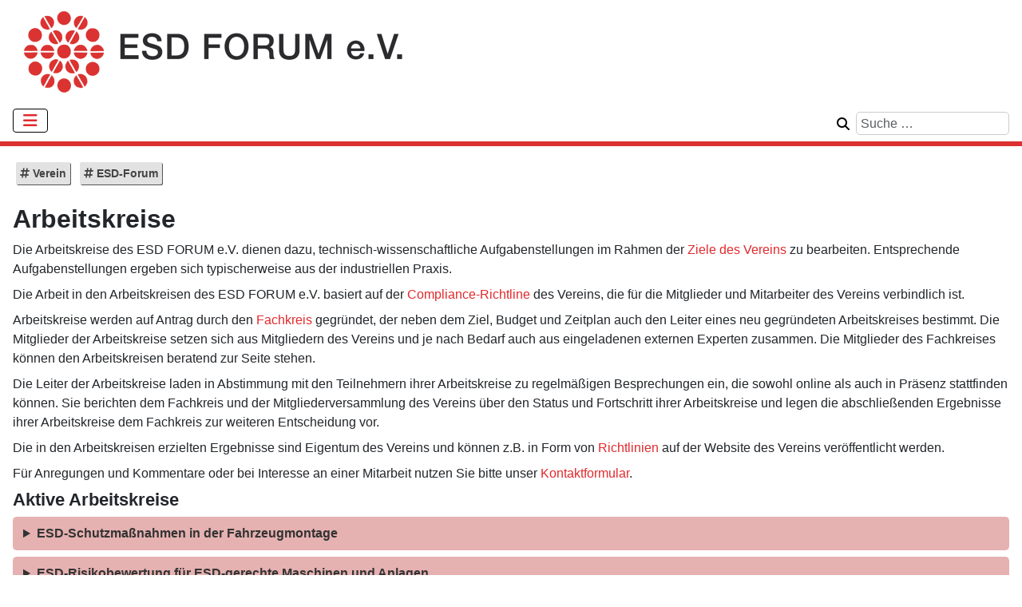

--- FILE ---
content_type: text/html; charset=utf-8
request_url: https://esd-forum.de/index.php?option=com_content&view=article&id=204&Itemid=101140&lang=de
body_size: 9511
content:
<!DOCTYPE html>
<html lang="de-de" dir="ltr">

<head>
    <meta charset="utf-8">
	<meta name="viewport" content="width=device-width, initial-scale=1">
	<meta name="description" content="Arbeitskreise des ESD FORUM e.V.">
	<meta name="generator" content="Joomla! - Open Source Content Management">
	<title>Arbeitskreise</title>
	<link href="https://esd-forum.de/index.php?option=com_content&amp;view=article&amp;id=204:arbeitskreise&amp;Itemid=101140&amp;lang=de&amp;catid=85" rel="alternate" hreflang="de-DE">
	<link href="https://esd-forum.de/index.php?option=com_content&amp;view=article&amp;id=205:arbeitskreise-en&amp;catid=89&amp;lang=en&amp;Itemid=101146" rel="alternate" hreflang="en-GB">
	<link href="/media/templates/site/cassiopeia_esdforum/images/joomla-favicon.svg" rel="icon" type="image/svg+xml">
	<link href="/media/templates/site/cassiopeia_esdforum/images/favicon.ico" rel="alternate icon" type="image/vnd.microsoft.icon">
	<link href="/media/templates/site/cassiopeia_esdforum/images/joomla-favicon-pinned.svg" rel="mask-icon" color="#000">

    <link href="/media/system/css/joomla-fontawesome.min.css?ae3194" rel="lazy-stylesheet"><noscript><link href="/media/system/css/joomla-fontawesome.min.css?ae3194" rel="stylesheet"></noscript>
	<link href="/media/templates/site/cassiopeia/css/template.min.css?ae3194" rel="stylesheet">
	<link href="/media/templates/site/cassiopeia/css/global/colors_standard.min.css?ae3194" rel="stylesheet">
	<link href="/media/mod_languages/css/template.min.css?ae3194" rel="stylesheet">
	<link href="/media/plg_system_webauthn/css/button.min.css?ae3194" rel="stylesheet">
	<link href="/media/templates/site/cassiopeia/css/vendor/joomla-custom-elements/joomla-alert.min.css?0.4.1" rel="stylesheet">
	<link href="/media/templates/site/cassiopeia_esdforum/css/user.css?ae3194" rel="stylesheet">
	<style>:root {
		--hue: 214;
		--template-bg-light: #f0f4fb;
		--template-text-dark: #495057;
		--template-text-light: #ffffff;
		--template-link-color: var(--link-color);
		--template-special-color: #001B4C;
		
	}</style>

    <script src="/media/vendor/metismenujs/js/metismenujs.min.js?1.4.0" defer></script>
	<script type="application/json" class="joomla-script-options new">{"joomla.jtext":{"PLG_SYSTEM_WEBAUTHN_ERR_CANNOT_FIND_USERNAME":"Das Feld für den Benutzernamen wurde im Login-Modul nicht gefunden. Die passwortlose Authentifizierung funktioniert auf dieser Website nicht, bitte ein anderes Login-Modul verwenden.","PLG_SYSTEM_WEBAUTHN_ERR_EMPTY_USERNAME":"Bitte nur den Benutzernamen (aber NICHT das Passwort) eingeben, bevor die Anmeldeschaltfläche für Passkeys ausgewählt wird.","PLG_SYSTEM_WEBAUTHN_ERR_INVALID_USERNAME":"Der angegebene Benutzername entspricht nicht einem Benutzerkonto, das eine passwortlose Anmeldung auf dieser Website ermöglicht hat.","JSHOWPASSWORD":"Passwort anzeigen","JHIDEPASSWORD":"Passwort ausblenden","MOD_FINDER_SEARCH_VALUE":"Suche &hellip;","ERROR":"Fehler","MESSAGE":"Nachricht","NOTICE":"Hinweis","WARNING":"Warnung","JCLOSE":"Schließen","JOK":"OK","JOPEN":"Öffnen"},"system.paths":{"root":"","rootFull":"https:\/\/esd-forum.de\/","base":"","baseFull":"https:\/\/esd-forum.de\/"},"csrf.token":"e15046fc1749c621b8d1165576227c82","system.keepalive":{"interval":840000,"uri":"\/index.php?option=com_ajax&amp;format=json&amp;lang=de"}}</script>
	<script src="/media/system/js/core.min.js?a3d8f8"></script>
	<script src="/media/templates/site/cassiopeia/js/template.min.js?ae3194" type="module"></script>
	<script src="/media/system/js/keepalive.min.js?08e025" type="module"></script>
	<script src="/media/system/js/fields/passwordview.min.js?61f142" defer></script>
	<script src="/media/mod_menu/js/menu.min.js?ae3194" type="module"></script>
	<script src="/media/vendor/bootstrap/js/collapse.min.js?5.3.8" type="module"></script>
	<script src="/media/templates/site/cassiopeia/js/mod_menu/menu-metismenu.min.js?ae3194" defer></script>
	<script src="/media/com_finder/js/finder.min.js?755761" type="module"></script>
	<script src="/media/system/js/messages.min.js?9a4811" type="module"></script>
	<script src="/media/plg_system_webauthn/js/login.min.js?ae3194" defer></script>
	<script type="application/ld+json">{"@context":"https://schema.org","@graph":[{"@type":"Organization","@id":"https://esd-forum.de/#/schema/Organization/base","name":"esdforum.de / esd-forum.de","url":"https://esd-forum.de/"},{"@type":"WebSite","@id":"https://esd-forum.de/#/schema/WebSite/base","url":"https://esd-forum.de/","name":"esdforum.de / esd-forum.de","publisher":{"@id":"https://esd-forum.de/#/schema/Organization/base"},"potentialAction":{"@type":"SearchAction","target":"https://esd-forum.de/index.php?option=com_finder&amp;view=search&amp;q={search_term_string}&amp;Itemid=101726&amp;lang=de","query-input":"required name=search_term_string"}},{"@type":"WebPage","@id":"https://esd-forum.de/#/schema/WebPage/base","url":"https://esd-forum.de/index.php?option=com_content&amp;view=article&amp;id=204&amp;Itemid=101140&amp;lang=de","name":"Arbeitskreise","description":"Arbeitskreise des ESD FORUM e.V.","isPartOf":{"@id":"https://esd-forum.de/#/schema/WebSite/base"},"about":{"@id":"https://esd-forum.de/#/schema/Organization/base"},"inLanguage":"de-DE"},{"@type":"Article","@id":"https://esd-forum.de/#/schema/com_content/article/204","name":"Arbeitskreise","headline":"Arbeitskreise","inLanguage":"de-DE","isPartOf":{"@id":"https://esd-forum.de/#/schema/WebPage/base"}}]}</script>
	<link href="https://esd-forum.de/index.php?option=com_content&amp;view=article&amp;id=204:arbeitskreise&amp;Itemid=101140&amp;lang=de&amp;catid=85" rel="alternate" hreflang="x-default">

</head>

<body class="site com_content wrapper-fluid view-article no-layout no-task itemid-101140 has-sidebar-left">
    <header class="header container-header full-width">

        
        
                    <div class="grid-child">
                <div class="navbar-brand">
                    <a class="brand-logo" href="/">
                        <img loading="eager" decoding="async" src="https://esd-forum.de/images/ESD-Forum-Logo.png" alt="esdforum.de / esd-forum.de" width="500" height="124">                    </a>
                                    </div>
            </div>
        
                    <div class="grid-child container-nav">
                                    
<nav class="navbar navbar-expand-lg" aria-label="Main Menu (DE)">
    <button class="navbar-toggler navbar-toggler-right" type="button" data-bs-toggle="collapse" data-bs-target="#navbar91" aria-controls="navbar91" aria-expanded="false" aria-label="Navigation umschalten">
        <span class="icon-menu" aria-hidden="true"></span>
    </button>
    <div class="collapse navbar-collapse" id="navbar91">
        <ul class="mod-menu mod-menu_dropdown-metismenu metismenu mod-list ">
<li class="metismenu-item item-30 level-1 default"><a href="/index.php?option=com_content&amp;view=featured&amp;Itemid=30&amp;lang=de" title="Neuigkeiten">Aktuelles</a></li><li class="metismenu-item item-100365 level-1"><a href="/index.php?option=com_tags&amp;view=tag&amp;id[0]=4&amp;id[1]=5&amp;id[2]=8&amp;id[3]=9&amp;id[4]=6&amp;id[5]=15&amp;id[6]=13&amp;id[7]=10&amp;id[8]=2&amp;tag_list_language_filter=de-DE&amp;types[0]=1&amp;Itemid=100365&amp;lang=de" title="Inhaltsverzeichnis">Inhalt</a></li><li class="metismenu-item item-29 level-1 active deeper parent"><a href="/index.php?option=com_content&amp;view=article&amp;id=12&amp;Itemid=29&amp;lang=de" title="ESD FORUM e.V.">Verein</a><button class="mm-collapsed mm-toggler mm-toggler-link" aria-haspopup="true" aria-expanded="false" aria-label="Verein"></button><ul class="mm-collapse"><li class="metismenu-item item-100076 level-2"><a href="/index.php?option=com_content&amp;view=article&amp;id=68&amp;Itemid=100076&amp;lang=de" title="Vorstand">Vorstand</a></li><li class="metismenu-item item-33 level-2"><a href="/index.php?option=com_content&amp;view=article&amp;id=69&amp;Itemid=33&amp;lang=de" title="Fachkreis">Fachkreis</a></li><li class="metismenu-item item-101140 level-2 current active"><a href="/index.php?option=com_content&amp;view=article&amp;id=204&amp;Itemid=101140&amp;lang=de" title="Arbeitskreise" aria-current="page">Arbeitskreise</a></li><li class="metismenu-item item-100077 level-2"><a href="/index.php?option=com_content&amp;view=article&amp;id=70&amp;Itemid=100077&amp;lang=de" title="Vereinsgeschichte">Geschichte</a></li><li class="metismenu-item item-34 level-2"><a href="/index.php?option=com_content&amp;view=article&amp;id=17&amp;Itemid=34&amp;lang=de" title="Mitgliedschaft">Mitgliedschaft</a></li></ul></li><li class="metismenu-item item-100078 level-1 deeper parent"><a href="/index.php?option=com_content&amp;view=article&amp;id=71&amp;Itemid=100078&amp;lang=de" title="ESD-Informationen">ESD</a><button class="mm-collapsed mm-toggler mm-toggler-link" aria-haspopup="true" aria-expanded="false" aria-label="ESD"></button><ul class="mm-collapse"><li class="metismenu-item item-100425 level-2"><a href="/index.php?option=com_content&amp;view=article&amp;id=144&amp;Itemid=100425&amp;lang=de" title="Glossar und Frequently Asked Questions">Glossar &amp; FAQ</a></li><li class="metismenu-item item-100083 level-2"><a href="/index.php?option=com_content&amp;view=article&amp;id=72&amp;Itemid=100083&amp;lang=de" title="ESD-Richtlinien">Richtlinien</a></li><li class="metismenu-item item-69 level-2"><a href="/index.php?option=com_content&amp;view=article&amp;id=46&amp;Itemid=69&amp;lang=de" title="ESD-Weissbuch">White Papers</a></li><li class="metismenu-item item-38 level-2"><a href="/index.php?option=com_content&amp;view=article&amp;id=19&amp;Itemid=38&amp;lang=de" title="ESD-Normen">Normen</a></li><li class="metismenu-item item-100119 level-2"><a href="/index.php?option=com_content&amp;view=article&amp;id=95&amp;Itemid=100119&amp;lang=de" title="ESD Vokabular">Vokabular</a></li><li class="metismenu-item item-55 level-2"><a href="/index.php?option=com_content&amp;view=article&amp;id=40&amp;Itemid=55&amp;lang=de" title="Abkürzungen">Abkürzungen</a></li></ul></li><li class="metismenu-item item-36 level-1 deeper parent"><a href="/index.php?option=com_content&amp;view=article&amp;id=18&amp;Itemid=36&amp;lang=de" title="ESD-Veranstaltungen">Veranstaltungen</a><button class="mm-collapsed mm-toggler mm-toggler-link" aria-haspopup="true" aria-expanded="false" aria-label="Veranstaltungen"></button><ul class="mm-collapse"><li class="metismenu-item item-100039 level-2"><a href="/index.php?option=com_content&amp;view=article&amp;id=51&amp;Itemid=100039&amp;lang=de" title="ESD-Ausbildung">Ausbildung</a></li><li class="metismenu-item item-100084 level-2"><a href="/index.php?option=com_content&amp;view=article&amp;id=73&amp;Itemid=100084&amp;lang=de" title="ESD-Tagungen">Tagungen</a></li></ul></li><li class="metismenu-item item-100452 level-1 deeper parent"><a href="/index.php?option=com_content&amp;view=article&amp;id=146&amp;Itemid=100452&amp;lang=de" title="ESD-Förderung">Förderung</a><button class="mm-collapsed mm-toggler mm-toggler-link" aria-haspopup="true" aria-expanded="false" aria-label="Förderung"></button><ul class="mm-collapse"><li class="metismenu-item item-100453 level-2"><a href="/index.php?option=com_content&amp;view=article&amp;id=145&amp;Itemid=100453&amp;lang=de" title="Jugend forscht">Jugend forscht</a></li></ul></li><li class="metismenu-item item-28 level-1"><a href="/index.php?option=com_content&amp;view=article&amp;id=22&amp;Itemid=28&amp;lang=de" title="ESD FORUM e.V. Mitgliederbereich">Mitgliederbereich</a></li></ul>
    </div>
</nav>

                                                    <div class="container-search">
                        
<form class="mod-finder js-finder-searchform form-search" action="/index.php?option=com_finder&amp;view=search&amp;Itemid=101726&amp;lang=de" method="get" role="search">
    <label for="mod-finder-searchword164" class="finder">Suchen</label><input type="text" name="q" id="mod-finder-searchword164" class="js-finder-search-query form-control" value="" placeholder="Suche &hellip;">
            <input type="hidden" name="option" value="com_finder"><input type="hidden" name="view" value="search"><input type="hidden" name="Itemid" value="101726"><input type="hidden" name="lang" value="de"></form>

                    </div>
                            </div>
            </header>

    <div class="site-grid">
        
        
        
                    <div class="grid-child container-sidebar-left">
                <div class="sidebar-left card ">
        <div class="card-body">
                <div class="mod-languages">
    <p class="visually-hidden" id="language_picker_des_110">Sprache auswählen</p>


    <ul aria-labelledby="language_picker_des_110" class="mod-languages__list lang-inline">

                                            <li class="lang-active">
                <a aria-current="true"  href="https://esd-forum.de/index.php?option=com_content&view=article&id=204&Itemid=101140&lang=de">
                                                                        <img title="Deutsch (DE)" src="/media/mod_languages/images/de_de.gif" alt="Deutsch (DE)">                                                            </a>
            </li>
                                        <li>
                <a  href="/index.php?option=com_content&amp;view=article&amp;id=205:arbeitskreise-en&amp;catid=89&amp;lang=en&amp;Itemid=101146">
                                                                        <img title="English (UK)" src="/media/mod_languages/images/en.gif" alt="English (UK)">                                                            </a>
            </li>
                </ul>

</div>
    </div>
</div>
<div class="sidebar-left card ">
        <div class="card-body">
                <form id="login-form-94" class="mod-login" action="/index.php?option=com_content&amp;view=article&amp;id=204:arbeitskreise&amp;Itemid=101140&amp;lang=de&amp;catid=85" method="post">

            <div class="mod-login__pretext pretext">
            <p><h5>Anmeldung für Mitglieder</h5></p>
        </div>
    
    <div class="mod-login__userdata userdata">
        <div class="mod-login__username form-group">
                            <label for="modlgn-username-94">Benutzername</label>
                <input id="modlgn-username-94" type="text" name="username" class="form-control" autocomplete="username" placeholder="Benutzername">
                    </div>

        <div class="mod-login__password form-group">
                            <label for="modlgn-passwd-94">Passwort</label>
                <div class="input-group">
                    <input id="modlgn-passwd-94" type="password" name="password" autocomplete="current-password" class="form-control" placeholder="Passwort">
                    <button type="button" class="btn btn-secondary input-password-toggle">
                        <span class="icon-eye icon-fw" aria-hidden="true"></span>
                        <span class="visually-hidden">Passwort anzeigen</span>
                    </button>
                </div>
                    </div>

                    <div class="mod-login__remember form-group">
                <div id="form-login-remember-94" class="form-check">
                    <input type="checkbox" name="remember" class="form-check-input" value="yes" id="form-login-input-remember-94">
                    <label class="form-check-label" for="form-login-input-remember-94">
                        Angemeldet bleiben                    </label>
                </div>
            </div>
        
                    <div class="mod-login__submit form-group">
                <button type="button"
                        class="btn btn-secondary w-100 plg_system_webauthn_login_button"
                                                    data-webauthn-form="login-form-94"
                                                                        title="Passkey verwenden"
                        id="plg_system_webauthn-NOetegewUgMZ-GCf3xmHK"
                        >
                                            <svg aria-hidden="true" id="Passkey" xmlns="http://www.w3.org/2000/svg" viewBox="0 0 24 24"><g id="icon-passkey"><circle id="icon-passkey-head" cx="10.5" cy="6" r="4.5"/><path id="icon-passkey-key" d="M22.5,10.5a3.5,3.5,0,1,0-5,3.15V19L19,20.5,21.5,18,20,16.5,21.5,15l-1.24-1.24A3.5,3.5,0,0,0,22.5,10.5Zm-3.5,0a1,1,0,1,1,1-1A1,1,0,0,1,19,10.5Z"/><path id="icon-passkey-body" d="M14.44,12.52A6,6,0,0,0,12,12H9a6,6,0,0,0-6,6v2H16V14.49A5.16,5.16,0,0,1,14.44,12.52Z"/></g></svg>
                                        Passkey verwenden                </button>
            </div>
        
        <div class="mod-login__submit form-group">
            <button type="submit" name="Submit" class="btn btn-primary w-100">Anmelden</button>
        </div>

                    <ul class="mod-login__options list-unstyled">
                <li>
                    <a href="/index.php?option=com_users&amp;view=reset&amp;Itemid=30&amp;lang=de">
                    Passwort vergessen?</a>
                </li>
                <li>
                    <a href="/index.php?option=com_users&amp;view=remind&amp;Itemid=30&amp;lang=de">
                    Benutzername vergessen?</a>
                </li>
                            </ul>
        <input type="hidden" name="option" value="com_users">
        <input type="hidden" name="task" value="user.login">
        <input type="hidden" name="return" value="aHR0cHM6Ly9lc2QtZm9ydW0uZGUvaW5kZXgucGhwP29wdGlvbj1jb21fY29udGVudCZ2aWV3PWFydGljbGUmaWQ9MjA0Jkl0ZW1pZD0xMDExNDAmbGFuZz1kZQ==">
        <input type="hidden" name="e15046fc1749c621b8d1165576227c82" value="1">    </div>
            <div class="mod-login__posttext posttext">
            <p><p>Für die Anmeldung ist eine <a href="/index.php?option=com_content&amp;view=article&amp;id=17:mitgliedschaft&amp;catid=85:verein&amp;lang=de&amp;Itemid=34">Mitgliedschaft</a> im ESD FORUM e.V. erforderlich.</p></p>
        </div>
    </form>
    </div>
</div>
<div class="sidebar-left card ">
        <div class="card-body">
                
<div id="mod-custom162" class="mod-custom custom">
    <table class="tagungen">
<tbody>
<tr>
<td colspan="4" style="text-align: left;">
<h5>Tagungsbände</h5>
</td>
<td><a href="/index.php?option=com_content&amp;view=article&amp;id=65:esd-forum-1989&amp;catid=95:tagungsbaende&amp;Itemid=101689&amp;lang=de">1989</a></td>
</tr>
<tr>
<td><a href="/index.php?option=com_content&amp;view=article&amp;id=64:esd-forum-1991&amp;catid=95:tagungsbaende&amp;Itemid=101690&amp;lang=de">1991</a></td>
<td><a href="/index.php?option=com_content&amp;view=article&amp;id=63:esd-forum-1993&amp;catid=95:tagungsbaende&amp;Itemid=101691&amp;lang=de">1993</a></td>
<td><a href="/index.php?option=com_content&amp;view=article&amp;id=62:esd-forum-1995&amp;catid=95:tagungsbaende&amp;Itemid=101692&amp;lang=de">1995</a></td>
<td><a href="/index.php?option=com_content&amp;view=article&amp;id=61:esd-forum-1997&amp;catid=95:tagungsbaende&amp;Itemid=101693&amp;lang=de">1997</a></td>
<td><a href="/index.php?option=com_content&amp;view=article&amp;id=60:esd-forum-1999&amp;catid=95:tagungsbaende&amp;Itemid=101694&amp;lang=de">1999</a></td>
</tr>
<tr>
<td><a href="/index.php?option=com_content&amp;view=article&amp;id=59:esd-forum-2001&amp;catid=95:tagungsbaende&amp;Itemid=101695&amp;lang=de">2001</a></td>
<td><a href="/index.php?option=com_content&amp;view=article&amp;id=58:esd-forum-2003&amp;catid=95:tagungsbaende&amp;Itemid=101696&amp;lang=de">2003</a></td>
<td><a href="/index.php?option=com_content&amp;view=article&amp;id=57:esd-forum-2005&amp;catid=95:tagungsbaende&amp;Itemid=101697&amp;lang=de">2005</a></td>
<td><a href="/index.php?option=com_content&amp;view=article&amp;id=56:esd-forum-2007&amp;catid=95:tagungsbaende&amp;Itemid=101698&amp;lang=de">2007</a></td>
<td><a href="/index.php?option=com_content&amp;view=article&amp;id=55:esd-forum-2009&amp;catid=95:tagungsbaende&amp;Itemid=101699&amp;lang=de">2009</a></td>
</tr>
<tr>
<td><a href="/index.php?option=com_content&amp;view=article&amp;id=54:esd-forum-2011&amp;catid=95:tagungsbaende&amp;Itemid=101700&amp;lang=de">2011</a></td>
<td><a href="/index.php?option=com_content&amp;view=article&amp;id=52:esd-forum-2013&amp;catid=95:tagungsbaende&amp;Itemid=101701&amp;lang=de">2013</a></td>
<td><a href="/index.php?option=com_content&amp;view=article&amp;id=66:esd-forum-2015&amp;catid=95:tagungsbaende&amp;Itemid=101702&amp;lang=de">2015</a></td>
<td><a href="/index.php?option=com_content&amp;view=article&amp;id=101:esd-forum-2017&amp;catid=95:tagungsbaende&amp;Itemid=101703&amp;lang=de">2017</a></td>
<td><a href="/index.php?option=com_content&amp;view=article&amp;id=164:esd-forum-2019&amp;catid=95:tagungsbaende&amp;Itemid=101704&amp;lang=de">2019</a></td>
</tr>
<tr>
<td><a href="/index.php?option=com_content&amp;view=article&amp;id=201:esd-forum-2022&amp;catid=95:tagungsbaende&amp;Itemid=101705&amp;lang=de">2022</a></td>
<td><a href="/index.php?option=com_content&amp;view=article&amp;id=212:esd-forum-2024&amp;catid=95:tagungsbaende&amp;Itemid=101706&amp;lang=de">2024</a></td>
<td>&nbsp;</td>
<td>&nbsp;</td>
<td>&nbsp;</td>
</tr>
</tbody>
</table>
<p>Für den Zugriff auf die einzelnen Beiträge ist eine <a href="/index.php?option=com_content&amp;view=article&amp;id=17:mitgliedschaft&amp;catid=85:verein&amp;lang=de&amp;Itemid=34">Mitgliedschaft</a> im ESD FORUM e.V. erforderlich.</p></div>
    </div>
</div>
<div class="sidebar-left card ">
        <div class="card-body">
                <ul class="mod-menu mod-list nav ">
<li class="nav-item item-50"><a href="/index.php?option=com_content&amp;view=article&amp;id=107&amp;Itemid=50&amp;lang=de" title="Impressum"><span class="p-2 fa fa-balance-scale" aria-hidden="true"></span>Impressum</a></li><li class="nav-item item-100244"><a href="/index.php?option=com_content&amp;view=article&amp;id=108&amp;Itemid=100244&amp;lang=de" title="Datenschutz"><span class="p-2 fa fa-user-shield" aria-hidden="true"></span>Datenschutz</a></li><li class="nav-item item-100245"><a href="/index.php?option=com_content&amp;view=article&amp;id=109&amp;Itemid=100245&amp;lang=de" title="Haftungsausschluss"><span class="p-2 fa fa-ban" aria-hidden="true"></span>Haftungsauschluss</a></li><li class="nav-item item-101583"><a href="/images/Forum/doc/Richtlinien/RL_1016_ESD_FORUM_e_V_Compliance.pdf" title="Compliance"><span class="p-2 fa fa-check" aria-hidden="true"></span>Compliance</a></li><li class="nav-item item-100241"><a href="/index.php?option=com_content&amp;view=article&amp;id=105&amp;Itemid=100241&amp;lang=de" title="Info-Service"><span class="p-2 fa fa-info-circle" aria-hidden="true"></span>Info-Service</a></li><li class="nav-item item-35"><a href="/index.php?option=com_content&amp;view=article&amp;id=119&amp;Itemid=35&amp;lang=de" title="Kontakt"><span class="p-2 fa fa-at" aria-hidden="true"></span>Kontakt</a></li></ul>
    </div>
</div>

            </div>
        
        <div class="grid-child container-component">
            
            
            <div id="system-message-container" aria-live="polite"></div>

            <main>
                <div class="com-content-article item-page">
    <meta itemprop="inLanguage" content="de-DE">
    
    
        
        
    
            
            <ul class="tags list-inline">
                                                                    <li class="list-inline-item tag-2 tag-list0">
                    <a href="/index.php?option=com_tags&amp;view=tag&amp;id[0]=2:verein&amp;Itemid=30&amp;lang=de" class="btn btn-sm label label-info">
                        Verein                    </a>
                </li>
                                                                                <li class="list-inline-item tag-5 tag-list1">
                    <a href="/index.php?option=com_tags&amp;view=tag&amp;id[0]=5:esd-forum&amp;Itemid=30&amp;lang=de" class="btn btn-sm label label-info">
                        ESD-Forum                    </a>
                </li>
                        </ul>
    
        
                                                <div class="com-content-article__body">
        <h1>Arbeitskreise</h1>
<p>Die Arbeitskreise des ESD FORUM e.V. dienen dazu, technisch-wissenschaftliche Aufgabenstellungen im Rahmen der <a href="/index.php?option=com_content&amp;view=article&amp;id=12:startseite&amp;catid=85:verein&amp;lang=de&amp;Itemid=29">Ziele des Vereins</a> zu bearbeiten. Entsprechende Aufgabenstellungen ergeben sich typischerweise aus der industriellen Praxis.</p>
<p>Die Arbeit in den Arbeitskreisen des ESD FORUM e.V. basiert auf der <a href="/images/Forum/doc/Richtlinien/RL_1016_ESD_FORUM_e_V_Compliance.pdf">Compliance-Richtline</a> des Vereins, die für die Mitglieder und Mitarbeiter des Vereins verbindlich ist.</p>
<p>Arbeitskreise werden auf Antrag durch den <a href="/index.php?option=com_content&amp;view=article&amp;id=69:fachkreis&amp;catid=85:verein&amp;lang=de&amp;Itemid=33">Fachkreis</a> gegründet, der neben dem Ziel, Budget und Zeitplan auch den Leiter eines neu gegründeten Arbeitskreises bestimmt. Die Mitglieder der Arbeitskreise setzen sich aus Mitgliedern des Vereins und je nach Bedarf auch aus eingeladenen externen Experten zusammen. Die Mitglieder des Fachkreises können den Arbeitskreisen beratend zur Seite stehen.</p>
<p>Die Leiter der Arbeitskreise laden in Abstimmung mit den Teilnehmern ihrer Arbeitskreise zu regelmäßigen Besprechungen ein, die sowohl online als auch in Präsenz stattfinden können. Sie berichten dem Fachkreis und der Mitgliederversammlung des Vereins über den Status und Fortschritt ihrer Arbeitskreise und legen die abschließenden Ergebnisse ihrer Arbeitskreise dem Fachkreis zur weiteren Entscheidung vor.</p>
<p>Die in den Arbeitskreisen erzielten Ergebnisse sind Eigentum des Vereins und können z.B. in Form von <a href="/index.php?option=com_content&amp;view=article&amp;id=72&amp;Itemid=100083&amp;lang=de">Richtlinien</a> auf der Website des Vereins veröffentlicht werden.</p>
<p>Für Anregungen und Kommentare oder bei Interesse an einer Mitarbeit nutzen Sie bitte unser <a href="/index.php?option=com_content&amp;view=article&amp;id=119:kontakt&amp;catid=85:verein&amp;lang=de&amp;Itemid=35">Kontaktformular</a>.</p>
<h4>Aktive Arbeitskreise</h4>
<details class="red"><summary>ESD-Schutzmaßnahmen in der Fahrzeugmontage</summary>
<p>Leitung: Reinhold Gärtner</p>
<p>ESD-empfindliche Komponenten können bei unkontrollierter elektrostatischer Entladung zerstört oder vorgeschädigt werden. Unter „ESD-empfindliche Komponenten“ (engl.: ESD sensitive device, ESDS) fallen zum Beispiel integrierte Schaltungen (engl.: integrated circuits, ICs) und bestückte Leiterplatten (engl.: printed circuit boards, PCBs) ohne Gehäuse, aber auch elektronische Komponenten und Subkomponenten, wie zum Beispiel Steuergeräte (engl.: electronic control units, ECU), mit zugänglichen Steckverbindungen, sofern diese Steckverbindungen kontaktiert werden.</p>
<p>In der Fahrzeugumgebung kommen sehr viele isolierende – und damit hoch aufladbare Materialien – zur Verwendung und auch nicht ausreichend geerdete Mitarbeiter können sich ebenfalls auf mehrere tausend Volt aufladen. Deshalb wird das Risiko für die empfindlichen Baugruppen durch entsprechende Maßnahmen auf den Baugruppen abgesichert. Diese On-Board-Schutzmaßnahmen werden durch ESD-Tests auf Systemebene mit mehreren tausend Volt während der Qualifikation auch überprüft. Zusätzlich können aber auch Entladungen beim Anstecken von Kabelbäumen auftreten, die typischerweise als Kabelentladungen (engl.: cable discharge event, CDE) beschrieben werden. Für Kabelentladungen gibt es heute keine anerkannte Qualifikationsmethodik. Daher müssen die entsprechenden Risiken über Maßnahmen zur Begrenzung der Aufladung der Kabel abgesichert werden.</p>
<p>Die derzeit praktizierten ESD-Prüfmodelle können nicht alle in der Praxis vorkommenden ESD-Gefährdungen abdecken. Ziel des Arbeitskreises ist daher die Erarbeitung und Weiterentwicklung einer Richtlinie zur Reduktion der Gefährdung und Schädigung ESD-empfindlicher Komponenten durch Entladephänomene in der Fahrzeugmontage, um damit Automobilhersteller bei der Einführung entsprechender Schutzmaßnahmen zu unterstützen.</p>
</details><details class="red"><summary>ESD-Risikobewertung für ESD-gerechte Maschinen und Anlagen</summary>
<p>Leitung: Prof. Peter Jacob</p>
<p>In der Verarbeitung von Mikroelektronik sind heute ESD-geschützte Bereiche (EPA = ESD Protected Area) gang und gäbe geworden. Mit genauen Vorgaben über deren Ausstattung befassen sich zahlreiche national und international anerkannte Standards, wie z. B. IEC 61340 (mit Untergruppen). In diesen werden sehr genaue Vorgaben und Empfehlungen betreffend Bodenleitfähigkeit, ableitfähige Schuhe, Mäntel, Handschuhe, Ableitmaßnahmen und Zugangsmessungen zur EPA usw. gemacht, um eine „ESD-Hygiene“ durchzusetzen. Mittels standardisierter Audits wird zudem die kontinuierliche Einhaltung der betreffenden Vorgaben/Vorschriften streng überwacht.</p>
<p>Nähere Untersuchungen und die Erfahrungen der vergangenen Jahre haben aufgezeigt, dass sich die ESD-Problematik eindeutig von der Handhabung durch Personen weg und hin zu maschinen-spezifischen Problemen verlagert hat. Nur noch in wenigen Fällen erfolgt eine direkte manuelle Handhabe von ESD-empfindlichen Bauteilen (ESDS) während der Herstellungs- oder Verarbeitungsprozesse. Die meisten derartigen Prozesse laufen heute robotisch ab. Die Prozessmaschinen waren früher fast vollständig aus Metall gefertigt und mit elektromotorischen/elektromagnetischen Antrieben versehen und somit quasi automatisch an nahezu allen Stellen mehr oder weniger gut geerdet. Hier hat sich aber ein Wandel vollzogen: Die elektromotorischen Antriebe wurden in vielen Fällen durch Druckluft- oder Saugluftvorrichtungen ersetzt, Metallschienen wurden durch Teflon und andere abriebarme Kunststoffe ersetzt, Zahnräder und Metallketten wichen nicht-ESD-konformen Zahnriemen und metallische Oberflächen wurden, teils aus Designgründen, eloxiert oder mit abriebfesten Schutzlacken versehen. Gleichzeitig wurde die Prozessgeschwindigkeit (Durchsatz) in den meisten Abläufen massiv erhöht. Zusammen genommen ist dabei eine unübersichtliche Vielfalt neuer, durch die robotischen Prozesse verursachter ESD-Risiken entstanden, die weder von den wenigen Standards zur Thematik erfasst werden, noch ins Bewusstsein vieler ESD-Verantwortlicher vorgedrungen sind.</p>
<p>Die unüberschaubare Vielfalt an Prozessanlagen verhindert die Entstehung verbindlicher Standards für die ESD-Risikoabschätzung robotischer Prozesse und Abläufe. Solche Risikoabschätzungen erfordern sowohl ein tiefgreifendes Verständnis über die in vielen Fällen nicht trivialen elektrostatischen Effekte als auch ein ingenieurmäßiges Vorgehen an der Prozessanlage, um die kritischen Stellen zu identifizieren. Zusätzlich ist die Kenntnis der hierfür erforderlichen speziellen Messtechnik notwendig.</p>
<p>Ziel dieses Arbeitskreises ist die Erarbeitung und Weiterentwicklung einer Richtlinie, in der die solchen Evaluationen zugrunde liegende Systematik beschrieben und zusätzliche Hinweise, vertiefende Erklärungen und Vorschläge zu Abhilfemaßnahmen gegeben werden, um dem engagierten ESD-Koordinator eine praktische Arbeitshilfe an die Hand zu geben.</p>
</details><details class="red"><summary>Umgang mit ESD im Betrieb</summary>
<p>Leitung: Dr. Karim T. Kaschani</p>
<p>Hin und wieder fordern Hersteller elektrischer Systeme für die in ihren Systemen eingesetzten elektronischen Bauteilen (insbesondere für ICs) einen integrierten Schutz gegen ESD während des Betriebs. Diese Anforderungen unterscheiden sich grundsätzlich von den üblichen HBM- und CDM-Anforderungen für eine sichere Handhabung derartiger Bauteile bei der Serienproduktion.</p>
<p>Ziel dieses Arbeitskreises (AK) ist daher die Ausarbeitung einer Richtlinie sowohl für Hersteller elektrischer Systeme als auch für Hersteller elektronischer Bauelemente mit Empfehlungen zum Umgang mit ESD-Anforderungen für den Betrieb elektrischer Systeme und elektronischer Bauteile.</p>
<p>Dazu gehört die Abgrenzung von ESD im Betrieb (PESD) gegen andere Belastungen bzw. Störungen, die Sammlung und Bewertung aktueller PESD-Anforderungen vor dem Stand der Technik, die Betrachtung der gefährdeten Komponenten, die Untersuchung der Übertragungswege und Ausprägungen von PESD, die Anforderungen an den externen und integrierten PESD-Schutz sowie Empfehlungen zur Vermeidung bzw. Entkopplung von PESD und dem PESD-Schutz auf System- und Bauteilebene.</p>
</details>
<h4>Geplante Arbeitskreise</h4>
<details class="blue"><summary>Dissipative Materialien</summary>
<p>Leitung: Dr. Joachim Reiner</p>
<p>Unter dem Begriff "dissipative Materialien" versteht man Materialien, die bei Kontakt eine sanften Entladung geladener elektronischer Bauteile erlauben, ohne dass es dabei zur Schädigung dieser Bauteile kommt. Bei der Verarbeitung elektronischer Bauteile können derartige Materialien deshalb helfen, viele ESD-Probleme zu vermeiden.</p>
<p>Ziel dieses Arbeitskreises ist die Entwicklung geeigneter Messverfahren, um die benötigten dissipativen Materialeigenschaften zuverlässig zu ermitteln. Darüber hinaus soll untersucht werden, wie Materialien mit derartige Eigenschaften reproduzierbar hergestellt werden können.</p>
</details><details class="blue"><summary>ESD in elektronischen Systemen</summary>
<p>Leitung: Prof. Peter Jacob</p>
<p>tbd</p>
</details><details class="blue"><summary>EOS im Automobil</summary>
<p>Leitung: Reinhold Gärtner</p>
<p>tbd</p>
</details>     </div>

        
                                        </div>
            </main>
            
        </div>

        
        
            </div>

            <footer class="container-footer footer full-width">
            <div class="grid-child">
                
<div id="mod-custom160" class="mod-custom custom">
    <p><span style="font-size: 0.8em;">
Copyright &copy; 2008 – 2026, ESD FORUM e.V.</span></p></div>

            </div>
        </footer>
    
    
    
</body>

</html>


--- FILE ---
content_type: text/css
request_url: https://esd-forum.de/media/templates/site/cassiopeia_esdforum/css/user.css?ae3194
body_size: 24853
content:
/* ==================================== ESD FORUM e.V. Cascading Style Sheet */

/* ------------------------------------------------------- custom properties */

:root {
	--cassiopeia-color-primary: #112855;
	--cassiopeia-color-link: #e2292c;	/* red, original #224faa */
	--cassiopeia-color-hover: #e2292c;	/* red, original #424077 */

	--user-link-button: #e6c3c3;	/* red */
	--user-link-button-text: #333333;	/* dark grey */
	--user-link-button-hover: #ffd9d9;	/* light red */
	--user-link-button-text-hover: #ffffff;	/* white */

	--user-separator-bar: #db3131;	/* medium red */
	--user-listgroup-background: #f2f2f2;	/* light grey */
	
	--user-table-text: #333333;	/* dark grey */
	--user-table-hover-text: #000000;	/* black */
	--user-table-header-red: #e6b1b1;	/* medium red */
	--user-table-data-red: #e6d1d1; /* light red */
	--user-table-hover-red: #ffd9d9; /* bright light red */
	--user-table-header-grey: #d0d0d0;	/* medium grey */
	--user-table-data-grey: #e8e8e8; /* light grey */
	--user-table-header-blue: #c0d0e0;	/* medium blue */
	--user-table-data-blue: #e0e8f0; /* light blue */

	--user-input-border: #cccccc;	/* light grey */
	--user-input-background: #ffffff;	/* white */

	--user-search-border: #db3131;	/* red */
	--user-search-text: #000000;	/* black */
	--user-search-frame: #ced4da;	/* grey */
	--user-search-highlight: #ffd9d9;	/* light red */
	--user-result-category-text: #888;	/* grey */

	--user-slider-text: #333333;	/* dark grey */
	--user-slider-hover-text: #000000;	/* black */
	--user-slider-closed-red: #e6b1b1;	/* medium red */
	--user-slider-open-red: #f0d1d1;	/* light red */
	--user-slider-closed-grey: #d2d2d2;	/* medium grey */
	--user-slider-open-grey: #e2e2e2;	/* light grey */
	--user-slider-closed-blue: #c0d0e0;	/* medium blue */
	--user-slider-open-blue: #e0e8f0;	/* light blue */
	--user-slider-hover-icon: #fa1919;	/* light red */
	--user-slider-closed-icon: #db3131;	/* dark red */
	--user-slider-open-icon: #333333;	/* dark grey */
	--user-slider-border-icon: #d2d2d2;	/* light grey */

	--glossary-menu-background0: #f2f2f2;	/* light grey */
	--glossary-menu-background1: #f0d1d1; 	/* light red */
	--glossary-menu-background2: #db6666; 	/* medium red */
	--glossary-menu-lightcolor: #ffffff; 	/* white */

	--user-article-border: #dfe3e7;		/* light grey */
}

/* .............................................................. paragraphs */
/* 1rem = 16px */

p {
	margin-top: 0.5rem;
	margin-bottom: 0.5rem;
}

.h1, h1 {
	font-size: calc(1.1rem + 1.2vw); /* calc(1.375rem + 1.5vw) */
}

@media (min-width:1200px) {
	.h1, h1 {
		font-size: 2rem; /* 2.5rem */
	}
}

.h2, h2 {
	font-size: calc(1.125rem + 0.9vw); /* calc(1.325rem + .9vw) */
}

@media (min-width:1200px) {
	.h2, h2 {
		font-size: 1.8rem; /* 2rem */
	}
}

.h3, h3 {
	font-size: calc(1.15rem + 0.6vw); /* calc(1.3rem + .6vw) */
}

@media (min-width:1200px) {
	.h3, h3 {
		font-size: 1.6rem; /* 1.75rem */
	}
}

.h4, h4 {
	font-size: calc(1.175rem + 0.3vw); /* calc(1.275rem + .3vw) */
}

@media (min-width:1200px) {
	.h4, h4 {
		font-size: 1.4rem; /* 1.5rem */
	}
}

.h5, h5 {
	font-size: 1.2rem; /* 1.25rem */
}

.h6, h6 {
	font-size: 1rem;
}

/* ................................................................... links */

a {
	color: var(--cassiopeia-color-link);
}

a:link, a:visited {
	text-decoration: none;
}

a:hover {
	text-decoration: underline;
}

a.button {
	display: inline-block;
	text-decoration: none;
/*	background-color: var(--user-link-button); */
	background-color: var(--cassiopeia-color-primary);
	border: none;
	border-radius: 0.6em;
	margin: 0 0 1em 0;
	padding: 0.5em 0.8em;
	text-align: center;
	font-size: 13px;
	font-weight: bold;
/*	color: var(--user-link-button-text); */
	color: #fff;
	box-shadow: 1px 1px 1px 0 rgba(0, 0, 0, 0.7);
}

a.button:hover {
/*	background-color: var(--user-link-button-hover);*/
	background-color: var(--cassiopeia-color-link);
	color: var(--user-link-button-text-hover);
}

a.external-link:after {
	font-family: "Font Awesome 6 Free";
	font-weight: bold;
	font-size: 0.7em;
	content: "\f35d"; /* external Link Symbol */
	vertical-align: super;
	margin-left: 0.5em;
}

/* ................................................................... lists */

ul.list-group li:nth-child(odd),
ul.list-group dd:nth-child(odd) {
	background-color: var(--user-listgroup-background);
}

ul.list-group h3 {
	font-size: 1.1rem;
	font-weight: normal;
	margin-top: 0px;
	margin-bottom: 0px;
}

ul.list-group h3::before {
	font-family: "Font Awesome 6 Free";
	font-weight: bold;
	content: "\f0c1"; /* Link Symbol */
	margin-right: 0.5em;
}

/* .................................................................. tables */

table.contentpane{
  	width: 100%;
	padding: 0px;
	border-collapse: collapse;
	border-spacing: 0px;
	margin: 0px;
	font-size: 11px;
}

table.contentpane td {
	margin: 0px;
	padding: 0px;
}

table.contentpane table{
	
}

table.contentpane td.componentheading {
	font-family: Arial;
	color: #4a4a4a;
	text-align: left;	
	font-weight: normal;
	font-size: 18px;
}

table.contentpaneopen fieldset {
	border: 0px;
	border-bottom: 1px solid #eee;
}

table.contentpaneopen {
  	width: 100%;
	padding: 0px;
	border-collapse: collapse;
	border-spacing: 0px;
	margin: 0px;
	font-size: 11px;
	line-height: 1.5em;
}

table.contentpaneopen td {
	padding-right: 5px;
	line-height: 1.5em;
}

table.contentpaneopen td.componentheading {
	font-family: Arial;
	color: #4a4a4a;
	text-align: left;	
	font-weight: normal;
	font-size: 18px;
}

table.contentpaneopen div{
	
}

table.searchinto {
	width: 100%;
}

table.searchintro td {
	font-weight: normal;
	font-size: 11px;
}

table.moduletable {
	width: 100%;
	margin-bottom: 5px;
	padding: 0px;
	border-spacing: 0px;
	border-collapse: collapse;
}

table.pollstableborder td {
  padding: 2px;
}

/* tagungen table */

table.tagungen {
	/* margin-left: 1em; */
	margin-top: 1em;
	margin-bottom: 1em;
	border-collapse: separate;
}

table.tagungen tr {
	height: 2em;
	line-height: 2em;
}

table.tagungen td {
	padding: 0px 0px 0px 0px;
	width: 4em;
	text-align: center;
	background-color: transparent;
}

table.tagungen a:link, table.tagungen a:visited {
	display: block;
	vertical-align: middle;
	color: var(--user-table-text);
	background-color: var(--user-table-data-red);
	width: 100%;
	height: 100%;
}

table.tagungen a:hover {
	text-decoration: none;
	font-weight: bold;
	color: var(--user-table-hover-text);
	background-color: var(--user-table-hover-red);
	width: 100%;
}

/* normen table */

table.normen {
	margin-left: 1rem;
	margin-bottom: 1rem;
	border-top: solid #ffffff 1px;		/* white border */
	border-right: solid #ffffff 1px;	/* white border */
	border-collapse: separate;
}

table.normen th {
	padding: 0.3em 0.5em 0.3em 0.5em;
	text-align: left;
	vertical-align: top;
	background-color: var(--user-table-header-red);
	color: var(--user-table-text);
}

table.normen td {
	padding: 0.3em 0.5em 0.3em 0.5em;
	text-align: left;
	vertical-align: top;
	background-color: var(--user-table-data-red);
}

table.normen ul {
	padding-left: 1rem;
	margin-bottom: unset;
}

/* default table */

table.normal {
	border-top: solid #ffffff 1px;		/* white border */
	border-right: solid #ffffff 1px;	/* white border */
	border-collapse: separate;
}

table.normal th {
	padding: 0.3em 0.5em 0.3em 0.5em;
	text-align: left;
	vertical-align: top;
    background-color: var(--user-table-header-red);
	color: var(--user-table-text);
}

table.normal td {
	padding: 0.3em 0.5em 0.3em 0.5em;
	text-align: left;
	vertical-align: top;
	background-color: var(--user-table-data-red);
}

table.normal a:link, table.normal a:visited {
	display: block;
	vertical-align: middle;
	color: var(--user-table-text);
	background-color: var(--user-table-data-red);
	width: 100%;
	height: 100%;
}

table.normal a:hover {
	text-decoration: none;
	font-weight: bold;
	color: var(--user-table-hover-text);
	background-color: var(--user-table-hover-red);
	width: 100%;
}

/* grey table */

table.grey {
	width: 100%;
	border-top: solid #ffffff 1px;		/* white border */
	border-right: solid #ffffff 1px;	/* white border */
	border-collapse: separate;
}

table.grey th {
	padding: 0.3em 0.5em 0.3em 0.5em;
	text-align: left;
	vertical-align: top;
	background-color: var(--user-table-header-grey);
	color: var(--user-table-text);
}

table.grey td {
	padding: 0.3em 0.5em 0.3em 0.5em;
	text-align: left;
	vertical-align: top;
	background-color: var(--user-table-data-grey);
}

/* blue table */

table.blue {
	width: 100%;
	border-top: solid #ffffff 1px;		/* white border */
	border-right: solid #ffffff 1px;	/* white border */
	border-collapse: separate;
}

table.blue th {
	padding: 0.3em 0.5em 0.3em 0.5em;
	text-align: left;
	vertical-align: top;
	background-color: var(--user-table-header-blue);
	color: var(--user-table-text);
}

table.blue td {
	padding: 0.3em 0.5em 0.3em 0.5em;
	text-align: left;
	vertical-align: top;
	background-color: var(--user-table-data-blue);
}

/* timetable table*/

table.timetable {
	line-height: 1.25em;
	width: 100%;
	border: none;
}

table.timetable th{
	font-style: italic;
	font-weight: normal;
	white-space: nowrap;
	padding: 0.5em 2em 0.5em 0px;
	vertical-align: top;
}

table.timetable td{
	font-style: normal;
	font-weight: normal;
	width: 100%;
	padding: 0.5em 0px 0.5em 0px;
	vertical-align: top;
}

/* documents table */

table.documents {
	margin-left: 1em;
}

/* category list table */

/* table.category {
	width: 100%;
	border-spacing: 0 0.4em;
	border-collapse: separate;
}

table.category td.list-title {
	border: 1px solid #000;
	-webkit-border-radius: 4px;
	-moz-border-radius: 4px;
	border-radius: 4px;
	padding: 0.5em;
}

table.category th.list-title {
	border: 1px solid var(--user-table-header-grey);
	-webkit-border-radius: 4px;
	-moz-border-radius: 4px;
	border-radius: 4px;
	padding: 0.5em;
} */

table.category {
	border-collapse: separate;
	border-spacing: 0;
	border: 1px solid var(--user-table-header-grey);
	border-radius: 4px;
	-moz-border-radius: 4px;
	-webkit-border-radius: 4px;
}

table.category th {
	border-top: none;
	border-left: none;
	border-right: none;
	border-bottom: 1px solid var(--user-table-header-grey);
}
table.category tr:last-of-type > th {
	border-bottom: none;
}

table.category tr:first-of-type {
	border-top-left-radius: 4px;
}

table.category tr:first-of-type td:last-of-type {
	border-top-right-radius: 4px;
}

table.category tr:last-of-type td:first-of-type {
	border-bottom-left-radius: 4px;
}

table.category tr:last-of-type td:last-of-type {
	border-bottom-right-radius: 4px;
}

/* ....................................................... details & summary */

details {
	margin-bottom: 0.5em;
	-webkit-border-radius: 5px;
	-moz-border-radius: 5px;
	border-radius: 5px;
}

details > * {
	padding: 0;
	margin-left: 0.75em;
	margin-right: 0.75em;
}

details > ul {
	padding-left: 1em;
	margin-left: 1.5em;
	margin-top: 0.5em;
	margin-bottom: 0.5em;
}

details > details {
	margin-top: 0.5em;
}

details > div {
	margin-top: 0.5em;
	margin-bottom: 0.5em;
}

details > table {
	margin: 0;
	padding: 0.5em;
}

details > summary {
	padding: 0.5em 0.75em 0.5em 0.75em;
	margin: 0;
	font-weight: bold;
}

details > summary:hover {
	cursor: pointer;
}

details.red {
	border: 1px solid var(--user-slider-closed-red);
}

details.red:hover, details[open].red {
	border-color: var(--user-slider-open-red);
}

details.red > summary {
	background-color: var(--user-slider-closed-red);
	color: var(--user-slider-text);
}

details.red > summary:hover {
	background-color: var(--user-slider-open-red);
	color: var(--user-slider-hover-text);
}

details[open].red > summary {
	background-color: var(--user-slider-open-red);
}

details.red > summary::marker {
	font-family: "Font Awesome 6 Free";
	font-style: normal;
	content: "\f078  ";	/* Ka: chevron down */
}

details[open].red > summary::marker {
	font-family: "Font Awesome 6 Free";
	font-style: normal;
	content: "\f077  ";	/* Ka: chevron up */
}

details.grey {
	border: 1px solid var(--user-slider-closed-grey);
}

details.grey:hover, details[open].grey {
	border-color: var(--user-slider-open-grey);
}

details.grey > summary {
	background-color: var(--user-slider-closed-grey);
	color: var(--user-slider-text);
}

details.grey > summary:hover {
	background-color: var(--user-slider-open-grey);
	color: var(--user-slider-hover-text);
}

details[open].grey > summary {
	background-color: var(--user-slider-open-grey);
}

details.grey > summary::marker {
	font-family: "Font Awesome 6 Free";
	font-style: normal;
	content: "\f078  ";	/* Ka: chevron down */
}

details[open].grey > summary::marker {
	font-family: "Font Awesome 6 Free";
	font-style: normal;
	content: "\f077  ";	/* Ka: chevron up */
}

details.blue {
	border: 1px solid var(--user-slider-closed-blue);
}

details.blue:hover, details[open].blue {
	border-color: var(--user-slider-open-blue);
}

details.blue > summary {
	background-color: var(--user-slider-closed-blue);
	color: var(--user-slider-text);
}

details.blue > summary:hover {
	background-color: var(--user-slider-open-blue);
	color: var(--user-slider-hover-text);
}

details[open].blue > summary {
	background-color: var(--user-slider-open-blue);
}

details.blue > summary::marker {
	font-family: "Font Awesome 6 Free";
	font-style: normal;
	content: "\f078  ";	/* Ka: chevron down */
}

details[open].blue > summary::marker {
	font-family: "Font Awesome 6 Free";
	font-style: normal;
	content: "\f077  ";	/* Ka: chevron up */
}

details.icon {
	border: 1px solid var(--user-slider-border-icon);
}

details.icon > summary {
	border: none;
	color: var(--user-slider-closed-icon);
}

details[open].icon > summary {
	border-bottom: 1px solid var(--user-slider-border-icon);
	border-radius: 5px 5px 0 0;
	color: var(--user-slider-open-icon);
}

details.icon > summary:hover, details[open].icon > summary:hover {
	color: var(--user-slider-hover-icon);
}

details.icon > summary::marker {
	font-family: "Font Awesome 6 Free";
	font-style: normal;
	content: "\f07b  ";	/* Ka: folder closed */
}

details[open].icon > summary::marker {
	font-family: "Font Awesome 6 Free";
	font-style: normal;
	content: "\f07c  ";	/* Ka: folder open */
}

/* ............................................................ smart search */

.form-search {
	display: flex;
}

.form-search > label {
	display: none;
}

.form-search:before {
	font-family: "Font Awesome 6 Free";
	font-weight: bold;
	color: #000;
	content: "\f002"; /* Search Symbol */
	margin-left: 0.5em;
	margin-right: 0.5em;
	margin-top: 0.2em;
}

.js-finder-search-query {
	padding: 0.1em 0.3em;
	border: 1px solid var(--user-input-border);
	background-color: var(--user-input-background);
	-webkit-border-radius: 5px;
	-moz-border-radius: 5px;
	border-radius: 5px;
	width: 12em !important;
}

.js-finder-search-query:focus {
	border: 2px solid var(--user-search-border);
	box-shadow: none;
}

/* .................................................................. search */

.inputbox {
	padding: 0.1em 0.3em;
	border: 1px solid var(--user-input-border);
	background-color: var(--user-input-background);
	-webkit-border-radius: 5px;
	-moz-border-radius: 5px;
	border-radius: 5px;
	width: 12em !important;
}

.form-inline:before {
	font-family: "Font Awesome 6 Free";
	font-weight: bold;
	content: "\f002"; /* Search Symbol */
	margin-left: 0.5em;
	margin-right: 0.2em;
}

.element-invisible {
	display:none;
}

.badge {
	color: #000;
	font-size: var(--body-font-size);
	padding:.35em 0.1em;
}

.search fieldset {
	border: 1px solid  var(--user-search-frame);
	-webkit-border-radius: 5px;
	-moz-border-radius: 5px;
	border-radius: 5px;
	margin: 0 0 1em 0;
	padding: 0.5em 0.5em 0.5em 0.5em;
}

.search fieldset legend {
	font-size: 1.2em;
}

.search fieldset input {
	margin-right: 0.2em;
}

.search fieldset label {
	margin-right: 0.5em;
}

.search span.highlight {
	background-color: var(--user-search-highlight);
	padding: 1px 1px 1px 1px;
}

.result-category span.small {
	color: var(--user-result-category-text);
}

dt.result-title {
	word-wrap: break-word;
}

dd.result-text {
	word-wrap: break-word;
}

dd.result-created {
  margin-bottom: 0.8em;
	line-height: 120%;
	font-size: 0.8em;
}

/* ------------------------------------------------------------------ labels */

label {
	cursor: pointer;
}

a.label {
	display: inline-block;
	padding: 2px 4px;
	color: #444444;
	vertical-align: baseline;
	white-space: nowrap;
}

.label {
	-webkit-border-radius: 2px;
	-moz-border-radius: 2px;
}

.label:empty {
	display: none;
}

a.label:hover,
a.label:focus {
	color: #ffffff;
	text-decoration: none;
	cursor: pointer;
	background-color: #db3131;
	border-color: #db3131;
}

.label-info {
	background-color: #e6a1a1;
}
.label-info[href] {
	background-color: #e2e2e2; /* #f2f2f2; */
	box-shadow: 1px 1px 0px 0px #555555;
}

.label-info::before {
	font-family: "Font Awesome 6 Free";
	content: "\f292"; /* Tag Symbol */
}

.label-warning {
	padding: 0.2em;
	font-size: 0.9em;
	color: #fff;
	background-color: #000;
}

div.system-unpublished {
	background-color: #e5e5e5;
}

/* ---------------------------------------------------------- frontend login */

.mod-login button.btn-secondary {
	display: none; /* disable Web Authentication*/
}

ul.mod-login__options {
	margin-bottom: 0.5rem;
}

/* ------------------------------------------------------------ user profile */

.profile ul.btn-toolbar {
	padding: 0;
	margin: 0;
}

.profile li.btn-group {
	list-style-type: none;	/* no bullets */
}

.profile fieldset {
	border: 1px solid  var(--user-input-border);
	-webkit-border-radius: 5px;
	-moz-border-radius: 5px;
	border-radius: 5px;
	margin: 0 12em 1em 0;
	padding: 0.5em 0.5em 0.5em 0.5em;
}

.profile legend {
	color: var(--link-red);
}

.profile dl {
	margin: 0 0 0 0;
	padding: 0 0 0 0;
}

.profile dt {
	line-height: 120%;
	word-wrap: break-word;
	color: #888;
}

.profile dd {
	line-height: 120%;
	word-wrap: break-word;
}

.remind fieldset legend,
.reset fieldset legend {
	font-size: calc(1rem + .3vw);
	margin-bottom: 1em;
}

/* ------------------------------------------------------------ error labels */

.error {
	padding: 0.3em 0.4em;
	margin-left: 0.5em;
	text-shadow: 0 1px 0 rgba(255,255,255,0.5);
	color: #d55;
	background-color: #f8e8e8;
	border: 1px solid #f0e0e0;
	-webkit-border-radius: 4px;
	-moz-border-radius: 4px;
	border-radius: 4px;
}

.error:empty {
	display: none;
}

/* ------------------------------------------------------- Featured Articles */

.blog-items .blog-item {
	padding: 0.5em 0.5em 0 0.5em;
	-webkit-border-radius: 5px;
	-moz-border-radius: 5px;
	border-radius: 5px;
	border: 1px solid var(--user-article-border);
}

/* --------------------------------------------------------- Unterkategorien */

div.content-category h1 {
	font-size: calc(1.15rem + 0.6vw); /* calc(1.3rem + .6vw) */
}

@media (min-width:1200px) {
	div.content-category h1 {
		font-size: 1.6rem; /* 1.75rem */
	}
}

div.cat-children {
	padding: 0.5em;
	border: 1px solid var(--gray-300);
	-webkit-border-radius: 5px;
	-moz-border-radius: 5px;
	border-radius: 5px;
}

div.cat-children h3 {
	margin: 0 0 0.5em 0;
	font-size: calc(1.175rem + 0.3vw); /* calc(1.275rem + .3vw) */
}

@media (min-width:1200px) {
	div.cat-children h3 {
		font-size: 1.4rem; /* 1.5rem */
	}
}

div.cat-children div h3 {
	margin: 0.5em 0 0em 0.1em;
	font-weight: normal;
	font-size: 1.2rem;
}

div.cat-children div .in h3 {
	margin: 0.5em 0 0em 1.8em;
	font-weight: normal;
}

div.cat-children div h3::before {
	font-family: "Font Awesome 6 Free";
	font-weight: bold;
	content: "\f07c"; /* folder open */
	margin-right: 0.2em;
}

div.cat-children .badge::before {
	content: "...";
}

div.cat-children .badge::after {
	font-family: "Font Awesome 6 Free";
	font-weight: bold;
	content: "\f15c"; /* file alt */
	margin-left: 0.2em;
}

div.cat-children .btn.btn-mini {
	padding: 3px 0 0 4px;
}

div.cat-children .bg-info {
	background-color: unset !important;
}

div.cat-children .badge {
	font-size: 1.2rem;
}

/* ---------------------------------------------------------------- infoform */

div.infoform {
	margin-left: 2rem;
}

div.infoform input {
	-webkit-border-radius: 0.25rem;
	-moz-border-radius: 0.25rem;
	border-radius: 0.25rem;
}

div.infoform input[type=text], textarea {
	padding: 0.1em 0.2em;
	border: 1px solid #aaaaaa;
	background-color: #f2f2f2;
}

div.infoform input[type=submit] {
	padding: 0.6rem 1rem;
	border: 1px solid var(--cassiopeia-color-primary);
	background-color: var(--cassiopeia-color-primary);
	color: white;
}

div.infoform input[type=submit]:hover {
	border: 1px solid var(--cassiopeia-color-hover);
	background-color: var(--cassiopeia-color-hover);
}

div.infoform button {
	-webkit-border-radius: 0.25rem;
	-moz-border-radius: 0.25rem;
	border-radius: 0.25rem;
}

div.infoform button[type=submit] {
	padding: 0.6rem 1rem;
	border: 1px solid var(--cassiopeia-color-primary);
	background-color: var(--cassiopeia-color-primary);
	color: white;
}

div.infoform button[type=submit]:hover {
	border: 1px solid var(--cassiopeia-color-hover);
	background-color: var(--cassiopeia-color-hover);
}

div.infoform .error {
	font-size: 0.9em;
}

/* -------------------------------------------------------------- acymailing */

#acymodifyform div.list_name {
	font-weight: bold;
}

#acymodifyform div.acyListInfo p {
	margin: 0;
	padding: 0.2em 0;
	font-size: 0.9em;
	line-height: 1.2em;
}

#acymodifyform div.acyListInfo .list_name {
	font-size: 1em;
}

a.acymailing_button_grey {
	-webkit-border-radius: 0.25rem;
	-moz-border-radius: 0.25rem;
	border-radius: 0.25rem;
	background-image: none;
	background-repeat: none;
	box-shadow: none;
	font-size: 1rem;
	font-weight: 400;
	line-height: 1.5;
	margin: 0;
	text-shadow: none;
	padding: 0.6rem 1rem;
	border: 1px solid var(--cassiopeia-color-primary);
	background-color: var(--cassiopeia-color-primary);
	color: white;
}

a.acymailing_button_grey:hover {
	border: 1px solid var(--cassiopeia-color-hover);
	background-color: var(--cassiopeia-color-hover);
	color: white;
}

div.acymailing_footer {
    display: none;
}

/* .......................................................... hamburger menu */

.navbar .navbar-toggler {
	border: 1px solid #000;
	color: var(--cassiopeia-color-link);
}

/* ....................................................... language switcher */

div.mod-languages a {
	padding: 0;
}

div.mod-languages ul li.lang-active {
	background-color: unset;
}

div.mod-languages ul li.lang-active::after {
	content: "*";
}

/* .......................................................... offline screen */

div.offline-card >.header {
	background-color: unset;
	background-image: unset;
	color: unset;
}

/* -------------------------------------------------------------------- menu */

@media only screen and (max-width: 990px) {
	ul.mod-menu.mod-menu_dropdown-metismenu.metismenu.mod-list {
		width: fit-content;
		margin-top: 0.5em;
		background-color: var(--glossary-menu-background0);
		border-radius: 0 0 0 10px;
	}
}

ul.mod-menu.mod-menu_dropdown-metismenu.metismenu.mod-list.glossary-menu {
	width: fit-content;
	margin-top: 0.5em;
	background-color: var(--glossary-menu-background0);
	border-radius: 0 0 0 10px;
}

.metismenu li > a {
	color: currentColor;
}

.metismenu.mod-menu .mm-collapse {
	background-color: var(--glossary-menu-background1);
	border-radius: 0 0 0 10px;
}

.metismenu.mod-menu .mm-collapse > li.parent > ul {
	background-color: var(--glossary-menu-background2);
	color: var(--glossary-menu-lightcolor);
	border-radius: 0 0 0 10px;
	width: 1em;
}

.metismenu.mod-menu .mm-collapse > li.parent > ul > li {
	font-size: 0.9em;
}

.metismenu.mod-menu .metismenu-item > a:focus,
.metismenu.mod-menu .metismenu-item > button:focus {
	outline: unset;
	outline-offset: unset;
}

.metismenu.mod-menu .metismenu-item.active {
	text-decoration: underline;
}

/* ---------------------------------------------------------- page structure */

.container-header {
	background-color: unset;
	background-image: initial;
	box-shadow: unset;
	z-index: unset;
	border-bottom: 6px solid var(--user-separator-bar);
}

.container-header .grid-child {
	padding: 0;
}

.container-header .container-nav {
	padding-bottom: 0.5em;
}

.container-header .navbar-brand {
	padding-top: 0;
	padding-bottom: 0;
}

.container-header nav {
	margin-top: 0;
}

.container-header .mod-menu {
	color: #000;
}

.sidebar-left.card {
	box-shadow: 0 4px 6px 0 rgba(0, 0, 0, 0.2), 0 4px 12px 0 rgba(0, 0, 0, 0.2);
}

.sidebar-left.card .card-body {
	padding:0.5rem 1rem;
}

.main-top.card {
	--card-border-width: none;
}

.main-top.card .card-body {
	padding: 0;
}

.main-top.card .card-body .navbar{
	padding: 0;
}

.footer {
 background-color:unset;
 background-image:initial;
 color:#000;
 border-top: 6px solid var(--user-separator-bar);
}

body.wrapper-fluid footer > .grid-child,
body.wrapper-fluid header > .grid-child {
	padding: 0 1em 0.5em 1em;
}

body.wrapper-fluid .site-grid {
	grid-gap: 0 1em;
}
